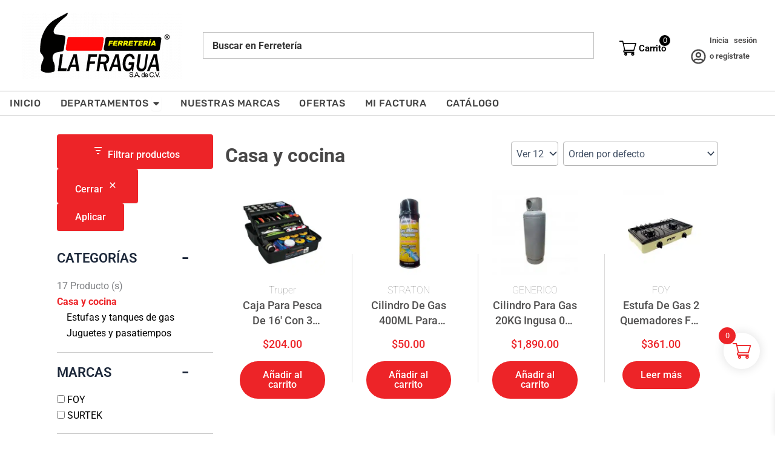

--- FILE ---
content_type: text/css; charset=utf-8
request_url: https://ferreterialafragua.com/wp-content/plugins/axtech-custom/assets/css/axtech-styles.css?ver=1.0.0
body_size: 2093
content:
/* =========================================================
   VARIABLES GLOBALES
========================================================= */
:root {
    --prime: #510674;
    --secondary: #ffffff;
    --accent: #693881;
    --gray-100: #f7f7f7;
    --gray-300: #dcdcdc;
    --gray-500: #8c8c8c;
    --gray-800: #1c1c1c;

    --radius-sm: 6px;
    --radius-md: 12px;
    --radius-lg: 20px;

    --shadow-sm: 0 4px 12px rgba(0,0,0,0.08);
    --shadow-md: 0 10px 30px rgba(0,0,0,0.15);

    --transition: all 0.3s ease;
    --max-width: 1280px;
}

/* =========================================================
   RESET BÁSICO
========================================================= */
*,
*::before,
*::after {
    box-sizing: border-box;
}

/* =========================================================
   HERO
========================================================= */
.axtech-hero {
    position: relative;
    min-height: 90vh;
    background: linear-gradient(120deg, #ad2f2f, #1c1c1c);
    color: #fff;
    display: flex;
    align-items: center;
    justify-content: center;
    overflow: hidden;
}

.hero-overlay {
    position: absolute;
    inset: 0;
    background: radial-gradient(circle at top, rgba(255,255,255,0.05), transparent 60%);
    z-index: 1;
}

.hero-content {
    position: relative;
    z-index: 2;
    max-width: 900px;
    text-align: center;
    padding: 0 20px;
}

.hero-title {
    display: flex;
    flex-direction: column;
    gap: 10px;
}

.hero-logo {
    font-size: clamp(3rem, 6vw, 5rem);
    font-weight: 800;
    letter-spacing: 4px;
}

.hero-tagline {
    font-size: clamp(1.2rem, 2vw, 1.5rem);
    font-weight: 400;
    color: var(--gray-300);
}

.hero-description {
    margin: 25px 0;
    font-size: 1.1rem;
    color: var(--gray-300);
}

.hero-cta {
    display: inline-block;
    padding: 14px 36px;
    background: var(--accent);
    color: #fff;
    border-radius: 40px;
    text-decoration: none;
    font-weight: 600;
    transition: var(--transition);
}

.hero-cta:hover {
    transform: translateY(-2px);
    box-shadow: var(--shadow-md);
}

/* Scroll hint */
.hero-scroll {
    position: absolute;
    bottom: 30px;
    left: 50%;
    transform: translateX(-50%);
    font-size: 12px;
    letter-spacing: 2px;
    color: var(--gray-300);
}

.scroll-line {
    width: 1px;
    height: 30px;
    background: var(--gray-300);
    margin: 8px auto 0;
    animation: scrollPulse 1.8s infinite;
}

@keyframes scrollPulse {
    0% { opacity: 0; }
    50% { opacity: 1; }
    100% { opacity: 0; }
}

/* =========================================================
   FEATURES
========================================================= */
.axtech-features {
    max-width: var(--max-width);
    margin: -60px auto 80px;
    padding: 0 20px;
    display: grid;
    grid-template-columns: repeat(auto-fit, minmax(220px, 1fr));
    gap: 30px;
    position: relative;
    z-index: 3;
}

.feature-card {
    background: #fff;
    padding: 35px 25px;
    border-radius: var(--radius-lg);
    box-shadow: var(--shadow-sm);
    text-align: center;
    transition: var(--transition);
}

.feature-card:hover {
    transform: translateY(-6px);
    box-shadow: var(--shadow-md);
}

.feature-icon {
    font-size: 2.5rem;
    margin-bottom: 15px;
}

.feature-card h3 {
    margin: 0 0 10px;
    font-size: 1.1rem;
}

.feature-card p {
    margin: 0;
    color: var(--gray-500);
    font-size: 0.95rem;
}

/* =========================================================
   SECCIÓN PRODUCTOS
========================================================= */
.axtech-products-section {
    padding: 100px 20px;
    background: var(--gray-100);
}

.section-header {
    max-width: 600px;
    margin: 0 auto 60px;
    text-align: center;
}

.section-title {
    font-size: 2.4rem;
    margin-bottom: 10px;
}

.section-subtitle {
    color: var(--gray-500);
}

/* =========================================================
   CARRUSEL
========================================================= */
.products-carousel-container {
    max-width: var(--max-width);
    margin: 0 auto;
    padding: 0 20px;
    position: relative;
}

.products-carousel {
    display: flex;
    flex-wrap: wrap;              /* 👈 clave */
    gap: 30px;
    justify-content: center;      /* centra si sobran espacios */
    overflow: visible;
}

.products-carousel::-webkit-scrollbar {
    display: none;
}
.prev-btn { left: -24px; }
.next-btn { right: -24px; }

.carousel-btn:hover {
    transform: translateY(-50%) scale(1.05);
}

/* =========================================================
   PRODUCT CARD
========================================================= */
.product-card {
    box-shadow: var(--shadow-sm);
    transition: var(--transition);
    display: flex;
    flex-direction: column;  

    flex: 1 1 260px;              
    max-width: 300px;
    border-radius: 20px;
    box-shadow: 0 8px 24px rgba(0,0,0,0.08);
    overflow: hidden;

}

.product-card:hover {
    transform: translateY(-6px);
    box-shadow: var(--shadow-md);
}

.product-badge {
    position: absolute;
    top: 15px;
    left: 15px;
    padding: 6px 12px;
    font-size: 12px;
    font-weight: 600;
    border-radius: 20px;
    color: #fff;
}

.product-badge.sale { background: var(--accent); }
.product-badge.out-stock { background: #777; }

.product-image {
    border-radius: var(--radius-lg);
    position: relative;
    overflow: hidden;
}

.product-image img {
    width: 100%;
    height: 100%;
    object-fit: contain;
    transition: transform 0.4s ease;
}

.product-card:hover img {
    transform: scale(1.08);
}

.product-overlay {
    position: absolute;
    inset: 0;
    background: rgba(187, 90, 252, 0.55);
    display: flex;
    align-items: center;
    justify-content: center;
    opacity: 0;
    transition: var(--transition);
}

.product-card:hover .product-overlay {
    opacity: 1;
}

.quick-view {
    color: #fff;
    border: 1px solid #fff;
    padding: 10px 18px;
    border-radius: 30px;
    text-decoration: none;
    font-size: 14px;
}

/* =========================================================
   INFO PRODUCTO
========================================================= */
.product-info {
    padding: 20px;
    display: flex;
    flex-direction: column;
    gap: 12px;
    flex-grow: 1;
}

.product-title {
    color: #fff;
    font-size: 1rem;
    font-weight: 600;
    line-height: 1.4;
    min-height: 44px;
}

.product-price {
    color: #ca79ea;
    font-size: 1.1rem;
    font-weight: 700;
}

.product-rating {
    font-size: 0.85rem;
}

/* =========================================================
   BOTÓN ADD TO CART
========================================================= */
.add-to-cart-btn {
    margin-top: auto;
    background: var(--prime);
    color: #fff;
    text-align: center;
    padding: 12px;
    border-radius: 30px;
    text-decoration: none;
    font-weight: 600;
    transition: var(--transition);
}

.add-to-cart-btn:hover {
    background: var(--accent);
}

.add-to-cart-btn.disabled {
    background: #aaa;
    cursor: not-allowed;
}

/* =========================================================
   VER TODOS
========================================================= */
.view-all-container {
    margin-top: 60px;
    text-align: center;
}

.view-all-btn {
    padding: 14px 40px;
    border: 2px solid var(--prime);
    border-radius: 40px;
    text-decoration: none;
    color: var(--prime);
    font-weight: 600;
    transition: var(--transition);
}

.view-all-btn:hover {
    background: var(--prime);
    color: #fff;
}

/* =========================================================
   CTA FINAL
========================================================= */
.axtech-cta {
    background: linear-gradient(120deg, #0a0a0a, #1f1f1f);
    color: #fff;
    text-align: center;
    padding: 100px 20px;
}

.axtech-cta h2 {
    font-size: 2.5rem;
    margin-bottom: 15px;
}

.axtech-cta p {
    color: var(--gray-300);
    margin-bottom: 30px;
}

.cta-btn {
    background: var(--accent);
    padding: 16px 42px;
    border-radius: 40px;
    color: #fff;
    text-decoration: none;
    font-weight: 700;
    transition: var(--transition);
}

.cta-btn:hover {
    transform: translateY(-3px);
    box-shadow: var(--shadow-md);
}

/* =========================================================
   RESPONSIVE
========================================================= */
@media (max-width: 768px) {
    .carousel-btn {
        display: none;
    }

    .axtech-features {
        margin-top: 40px;
    }

    .section-title {
        font-size: 2rem;
    }

    .axtech-cta h2 {
        font-size: 2rem;
    }
}


--- FILE ---
content_type: text/css; charset=utf-8
request_url: https://ferreterialafragua.com/wp-content/uploads/elementor/css/post-131651.css?ver=1769101417
body_size: 3377
content:
.elementor-131651 .elementor-element.elementor-element-ad126f0{--display:flex;--flex-direction:row;--container-widget-width:initial;--container-widget-height:100%;--container-widget-flex-grow:1;--container-widget-align-self:stretch;--flex-wrap-mobile:wrap;--gap:0px 0px;--row-gap:0px;--column-gap:0px;border-style:solid;--border-style:solid;border-color:#B4B4B4;--border-color:#B4B4B4;--z-index:999;}.elementor-131651 .elementor-element.elementor-element-e1005e2{--display:flex;--flex-direction:column;--container-widget-width:100%;--container-widget-height:initial;--container-widget-flex-grow:0;--container-widget-align-self:initial;--flex-wrap-mobile:wrap;}.elementor-131651 .elementor-element.elementor-element-e1005e2.e-con{--flex-grow:0;--flex-shrink:0;}.elementor-widget-image .widget-image-caption{color:var( --e-global-color-text );font-family:var( --e-global-typography-text-font-family ), Sans-serif;font-weight:var( --e-global-typography-text-font-weight );}.elementor-131651 .elementor-element.elementor-element-1cf270ed{width:initial;max-width:initial;text-align:center;}.elementor-131651 .elementor-element.elementor-element-1cf270ed img{width:100%;}.elementor-131651 .elementor-element.elementor-element-6a9cb39d{--display:flex;--flex-direction:row;--container-widget-width:initial;--container-widget-height:100%;--container-widget-flex-grow:1;--container-widget-align-self:stretch;--flex-wrap-mobile:wrap;--justify-content:flex-end;}.elementor-131651 .elementor-element.elementor-element-6a9cb39d.e-con{--flex-grow:0;--flex-shrink:0;}.elementor-widget-icon-box.elementor-view-stacked .elementor-icon{background-color:var( --e-global-color-primary );}.elementor-widget-icon-box.elementor-view-framed .elementor-icon, .elementor-widget-icon-box.elementor-view-default .elementor-icon{fill:var( --e-global-color-primary );color:var( --e-global-color-primary );border-color:var( --e-global-color-primary );}.elementor-widget-icon-box .elementor-icon-box-title, .elementor-widget-icon-box .elementor-icon-box-title a{font-family:var( --e-global-typography-primary-font-family ), Sans-serif;font-weight:var( --e-global-typography-primary-font-weight );}.elementor-widget-icon-box .elementor-icon-box-title{color:var( --e-global-color-primary );}.elementor-widget-icon-box:has(:hover) .elementor-icon-box-title,
					 .elementor-widget-icon-box:has(:focus) .elementor-icon-box-title{color:var( --e-global-color-primary );}.elementor-widget-icon-box .elementor-icon-box-description{font-family:var( --e-global-typography-text-font-family ), Sans-serif;font-weight:var( --e-global-typography-text-font-weight );color:var( --e-global-color-text );}.elementor-131651 .elementor-element.elementor-element-1db83d89{--icon-box-icon-margin:15px;}.elementor-131651 .elementor-element.elementor-element-1db83d89.elementor-view-stacked .elementor-icon{background-color:#484747;}.elementor-131651 .elementor-element.elementor-element-1db83d89.elementor-view-framed .elementor-icon, .elementor-131651 .elementor-element.elementor-element-1db83d89.elementor-view-default .elementor-icon{fill:#484747;color:#484747;border-color:#484747;}.elementor-131651 .elementor-element.elementor-element-1db83d89 .elementor-icon{font-size:20px;}.elementor-131651 .elementor-element.elementor-element-1db83d89 .elementor-icon-box-title, .elementor-131651 .elementor-element.elementor-element-1db83d89 .elementor-icon-box-title a{font-family:"Helvetica", Sans-serif;font-size:17px;font-weight:600;}.elementor-131651 .elementor-element.elementor-element-1db83d89 .elementor-icon-box-title{color:#484747;}.elementor-131651 .elementor-element.elementor-element-6b37a5e9.elementor-element{--align-self:flex-start;}.elementor-131651 .elementor-element.elementor-element-3ad8f267{--display:flex;--flex-direction:row;--container-widget-width:calc( ( 1 - var( --container-widget-flex-grow ) ) * 100% );--container-widget-height:100%;--container-widget-flex-grow:1;--container-widget-align-self:stretch;--flex-wrap-mobile:wrap;--justify-content:center;--align-items:center;--gap:0px 0px;--row-gap:0px;--column-gap:0px;--z-index:999;}.elementor-131651 .elementor-element.elementor-element-2ef8c30c{--display:flex;--flex-direction:column;--container-widget-width:calc( ( 1 - var( --container-widget-flex-grow ) ) * 100% );--container-widget-height:initial;--container-widget-flex-grow:0;--container-widget-align-self:initial;--flex-wrap-mobile:wrap;--justify-content:flex-end;--align-items:center;}.elementor-widget-icon.elementor-view-stacked .elementor-icon{background-color:var( --e-global-color-primary );}.elementor-widget-icon.elementor-view-framed .elementor-icon, .elementor-widget-icon.elementor-view-default .elementor-icon{color:var( --e-global-color-primary );border-color:var( --e-global-color-primary );}.elementor-widget-icon.elementor-view-framed .elementor-icon, .elementor-widget-icon.elementor-view-default .elementor-icon svg{fill:var( --e-global-color-primary );}.elementor-131651 .elementor-element.elementor-element-6cf7808a .elementor-icon-wrapper{text-align:center;}.elementor-131651 .elementor-element.elementor-element-6cf7808a.elementor-view-stacked .elementor-icon{background-color:#FF0000;}.elementor-131651 .elementor-element.elementor-element-6cf7808a.elementor-view-framed .elementor-icon, .elementor-131651 .elementor-element.elementor-element-6cf7808a.elementor-view-default .elementor-icon{color:#FF0000;border-color:#FF0000;}.elementor-131651 .elementor-element.elementor-element-6cf7808a.elementor-view-framed .elementor-icon, .elementor-131651 .elementor-element.elementor-element-6cf7808a.elementor-view-default .elementor-icon svg{fill:#FF0000;}.elementor-131651 .elementor-element.elementor-element-6cf7808a .elementor-icon{font-size:38px;}.elementor-131651 .elementor-element.elementor-element-6cf7808a .elementor-icon svg{height:38px;}.elementor-131651 .elementor-element.elementor-element-2e8565cf{--display:flex;--flex-direction:column;--container-widget-width:100%;--container-widget-height:initial;--container-widget-flex-grow:0;--container-widget-align-self:initial;--flex-wrap-mobile:wrap;}.elementor-131651 .elementor-element.elementor-element-20c5f703{--display:flex;--flex-direction:column;--container-widget-width:100%;--container-widget-height:initial;--container-widget-flex-grow:0;--container-widget-align-self:initial;--flex-wrap-mobile:wrap;--gap:0px 0px;--row-gap:0px;--column-gap:0px;--margin-top:0px;--margin-bottom:0px;--margin-left:0px;--margin-right:0px;--padding-top:0px;--padding-bottom:0px;--padding-left:0px;--padding-right:0px;--z-index:999;}.elementor-131651 .elementor-element.elementor-element-20c5f703:not(.elementor-motion-effects-element-type-background), .elementor-131651 .elementor-element.elementor-element-20c5f703 > .elementor-motion-effects-container > .elementor-motion-effects-layer{background-color:#FFFFFF;}.elementor-131651 .elementor-element.elementor-element-6e8e6761{--display:flex;--flex-direction:row;--container-widget-width:calc( ( 1 - var( --container-widget-flex-grow ) ) * 100% );--container-widget-height:100%;--container-widget-flex-grow:1;--container-widget-align-self:stretch;--flex-wrap-mobile:wrap;--align-items:center;}.elementor-131651 .elementor-element.elementor-element-37ad7876{--display:flex;}.elementor-131651 .elementor-element.elementor-element-37ad7876.e-con{--flex-grow:0;--flex-shrink:0;}.elementor-widget-theme-site-logo .widget-image-caption{color:var( --e-global-color-text );font-family:var( --e-global-typography-text-font-family ), Sans-serif;font-weight:var( --e-global-typography-text-font-weight );}.elementor-131651 .elementor-element.elementor-element-3c74dcb8.elementor-element{--flex-grow:0;--flex-shrink:0;}.elementor-131651 .elementor-element.elementor-element-2564b21{--display:flex;}.elementor-131651 .elementor-element.elementor-element-7460b6f8{--display:flex;--flex-direction:row;--container-widget-width:calc( ( 1 - var( --container-widget-flex-grow ) ) * 100% );--container-widget-height:100%;--container-widget-flex-grow:1;--container-widget-align-self:stretch;--flex-wrap-mobile:wrap;--justify-content:flex-end;--align-items:center;}.elementor-131651 .elementor-element.elementor-element-bf7103f{--display:grid;--e-con-grid-template-columns:repeat(2, 1fr);--e-con-grid-template-rows:repeat(1, 1fr);--grid-auto-flow:row;--align-items:center;}.elementor-131651 .elementor-element.elementor-element-5c87251d > .elementor-widget-container{margin:15px 5px 0px 0px;}.elementor-131651 .elementor-element.elementor-element-9d84e66 > .elementor-widget-container{margin:10px 0px 0px 0px;}.elementor-131651 .elementor-element.elementor-element-9d84e66 .elementor-icon-box-wrapper{text-align:justify;}.elementor-131651 .elementor-element.elementor-element-9d84e66{--icon-box-icon-margin:6px;}.elementor-131651 .elementor-element.elementor-element-9d84e66.elementor-view-stacked .elementor-icon{background-color:#484747;}.elementor-131651 .elementor-element.elementor-element-9d84e66.elementor-view-framed .elementor-icon, .elementor-131651 .elementor-element.elementor-element-9d84e66.elementor-view-default .elementor-icon{fill:#484747;color:#484747;border-color:#484747;}.elementor-131651 .elementor-element.elementor-element-9d84e66 .elementor-icon{font-size:25px;}.elementor-131651 .elementor-element.elementor-element-9d84e66 .elementor-icon-box-title, .elementor-131651 .elementor-element.elementor-element-9d84e66 .elementor-icon-box-title a{font-size:13px;font-weight:600;}.elementor-131651 .elementor-element.elementor-element-9d84e66 .elementor-icon-box-title{color:#484747;}.elementor-131651 .elementor-element.elementor-element-1b922ffb{--display:flex;border-style:none;--border-style:none;--padding-top:0px;--padding-bottom:0px;--padding-left:0px;--padding-right:0px;}.elementor-131651 .elementor-element.elementor-element-1b922ffb:hover{border-style:none;}.elementor-131651 .elementor-element.elementor-element-1b922ffb, .elementor-131651 .elementor-element.elementor-element-1b922ffb::before{--border-transition:0.3s;}.elementor-widget-mega-menu > .elementor-widget-container > .e-n-menu > .e-n-menu-wrapper > .e-n-menu-heading > .e-n-menu-item > .e-n-menu-title, .elementor-widget-mega-menu > .elementor-widget-container > .e-n-menu > .e-n-menu-wrapper > .e-n-menu-heading > .e-n-menu-item > .e-n-menu-title > .e-n-menu-title-container, .elementor-widget-mega-menu > .elementor-widget-container > .e-n-menu > .e-n-menu-wrapper > .e-n-menu-heading > .e-n-menu-item > .e-n-menu-title > .e-n-menu-title-container > span{font-family:var( --e-global-typography-accent-font-family ), Sans-serif;font-weight:var( --e-global-typography-accent-font-weight );}.elementor-widget-mega-menu{--n-menu-divider-color:var( --e-global-color-text );}.elementor-131651 .elementor-element.elementor-element-e230bf3{--display:flex;}.elementor-131651 .elementor-element.elementor-element-c6d67d0{--display:flex;--flex-direction:row;--container-widget-width:calc( ( 1 - var( --container-widget-flex-grow ) ) * 100% );--container-widget-height:100%;--container-widget-flex-grow:1;--container-widget-align-self:stretch;--flex-wrap-mobile:wrap;--justify-content:center;--align-items:flex-start;--gap:0px 0px;--row-gap:0px;--column-gap:0px;border-style:solid;--border-style:solid;border-width:1px 0px 0px 0px;--border-top-width:1px;--border-right-width:0px;--border-bottom-width:0px;--border-left-width:0px;border-color:#B4B4B4;--border-color:#B4B4B4;--border-radius:0px 0px 10px 10px;box-shadow:0px 16px 19px -13px rgba(0,0,0,0.5);--padding-top:20px;--padding-bottom:20px;--padding-left:0px;--padding-right:0px;--z-index:2;}.elementor-131651 .elementor-element.elementor-element-2509d24{--display:flex;--flex-direction:column;--container-widget-width:100%;--container-widget-height:initial;--container-widget-flex-grow:0;--container-widget-align-self:initial;--flex-wrap-mobile:wrap;}.elementor-131651 .elementor-element.elementor-element-f338241{--icon-box-icon-margin:15px;}.elementor-131651 .elementor-element.elementor-element-f338241.elementor-view-stacked .elementor-icon{background-color:#FF0606;}.elementor-131651 .elementor-element.elementor-element-f338241.elementor-view-framed .elementor-icon, .elementor-131651 .elementor-element.elementor-element-f338241.elementor-view-default .elementor-icon{fill:#FF0606;color:#FF0606;border-color:#FF0606;}.elementor-131651 .elementor-element.elementor-element-f338241 .elementor-icon{font-size:18px;}.elementor-131651 .elementor-element.elementor-element-f338241 .elementor-icon-box-title, .elementor-131651 .elementor-element.elementor-element-f338241 .elementor-icon-box-title a{font-family:"Rubik", Sans-serif;font-size:14px;font-weight:600;}.elementor-131651 .elementor-element.elementor-element-f338241 .elementor-icon-box-title{color:#FF0606;}.elementor-widget-icon-list .elementor-icon-list-item:not(:last-child):after{border-color:var( --e-global-color-text );}.elementor-widget-icon-list .elementor-icon-list-icon i{color:var( --e-global-color-primary );}.elementor-widget-icon-list .elementor-icon-list-icon svg{fill:var( --e-global-color-primary );}.elementor-widget-icon-list .elementor-icon-list-item > .elementor-icon-list-text, .elementor-widget-icon-list .elementor-icon-list-item > a{font-family:var( --e-global-typography-text-font-family ), Sans-serif;font-weight:var( --e-global-typography-text-font-weight );}.elementor-widget-icon-list .elementor-icon-list-text{color:var( --e-global-color-secondary );}.elementor-131651 .elementor-element.elementor-element-56ee0b0 .elementor-icon-list-items:not(.elementor-inline-items) .elementor-icon-list-item:not(:last-child){padding-bottom:calc(16px/2);}.elementor-131651 .elementor-element.elementor-element-56ee0b0 .elementor-icon-list-items:not(.elementor-inline-items) .elementor-icon-list-item:not(:first-child){margin-top:calc(16px/2);}.elementor-131651 .elementor-element.elementor-element-56ee0b0 .elementor-icon-list-items.elementor-inline-items .elementor-icon-list-item{margin-right:calc(16px/2);margin-left:calc(16px/2);}.elementor-131651 .elementor-element.elementor-element-56ee0b0 .elementor-icon-list-items.elementor-inline-items{margin-right:calc(-16px/2);margin-left:calc(-16px/2);}body.rtl .elementor-131651 .elementor-element.elementor-element-56ee0b0 .elementor-icon-list-items.elementor-inline-items .elementor-icon-list-item:after{left:calc(-16px/2);}body:not(.rtl) .elementor-131651 .elementor-element.elementor-element-56ee0b0 .elementor-icon-list-items.elementor-inline-items .elementor-icon-list-item:after{right:calc(-16px/2);}.elementor-131651 .elementor-element.elementor-element-56ee0b0 .elementor-icon-list-icon i{color:#FF0000;transition:color 0.3s;}.elementor-131651 .elementor-element.elementor-element-56ee0b0 .elementor-icon-list-icon svg{fill:#FF0000;transition:fill 0.3s;}.elementor-131651 .elementor-element.elementor-element-56ee0b0{--e-icon-list-icon-size:14px;--icon-vertical-align:center;--icon-vertical-offset:0px;}.elementor-131651 .elementor-element.elementor-element-56ee0b0 .elementor-icon-list-item > .elementor-icon-list-text, .elementor-131651 .elementor-element.elementor-element-56ee0b0 .elementor-icon-list-item > a{font-family:"Rubik", Sans-serif;font-size:13px;font-weight:400;line-height:14px;}.elementor-131651 .elementor-element.elementor-element-56ee0b0 .elementor-icon-list-item:hover .elementor-icon-list-text{color:#FF0000;}.elementor-131651 .elementor-element.elementor-element-56ee0b0 .elementor-icon-list-text{transition:color 0.3s;}.elementor-131651 .elementor-element.elementor-element-8b61a7b{--display:flex;--flex-direction:column;--container-widget-width:100%;--container-widget-height:initial;--container-widget-flex-grow:0;--container-widget-align-self:initial;--flex-wrap-mobile:wrap;}.elementor-131651 .elementor-element.elementor-element-aff0c30{--icon-box-icon-margin:15px;}.elementor-131651 .elementor-element.elementor-element-aff0c30.elementor-view-stacked .elementor-icon{background-color:#FF0606;}.elementor-131651 .elementor-element.elementor-element-aff0c30.elementor-view-framed .elementor-icon, .elementor-131651 .elementor-element.elementor-element-aff0c30.elementor-view-default .elementor-icon{fill:#FF0606;color:#FF0606;border-color:#FF0606;}.elementor-131651 .elementor-element.elementor-element-aff0c30 .elementor-icon{font-size:18px;}.elementor-131651 .elementor-element.elementor-element-aff0c30 .elementor-icon-box-title, .elementor-131651 .elementor-element.elementor-element-aff0c30 .elementor-icon-box-title a{font-family:"Rubik", Sans-serif;font-size:14px;font-weight:600;}.elementor-131651 .elementor-element.elementor-element-aff0c30 .elementor-icon-box-title{color:#FF0606;}.elementor-131651 .elementor-element.elementor-element-88f36f3 .elementor-icon-list-items:not(.elementor-inline-items) .elementor-icon-list-item:not(:last-child){padding-bottom:calc(16px/2);}.elementor-131651 .elementor-element.elementor-element-88f36f3 .elementor-icon-list-items:not(.elementor-inline-items) .elementor-icon-list-item:not(:first-child){margin-top:calc(16px/2);}.elementor-131651 .elementor-element.elementor-element-88f36f3 .elementor-icon-list-items.elementor-inline-items .elementor-icon-list-item{margin-right:calc(16px/2);margin-left:calc(16px/2);}.elementor-131651 .elementor-element.elementor-element-88f36f3 .elementor-icon-list-items.elementor-inline-items{margin-right:calc(-16px/2);margin-left:calc(-16px/2);}body.rtl .elementor-131651 .elementor-element.elementor-element-88f36f3 .elementor-icon-list-items.elementor-inline-items .elementor-icon-list-item:after{left:calc(-16px/2);}body:not(.rtl) .elementor-131651 .elementor-element.elementor-element-88f36f3 .elementor-icon-list-items.elementor-inline-items .elementor-icon-list-item:after{right:calc(-16px/2);}.elementor-131651 .elementor-element.elementor-element-88f36f3 .elementor-icon-list-icon i{color:#FF0000;transition:color 0.3s;}.elementor-131651 .elementor-element.elementor-element-88f36f3 .elementor-icon-list-icon svg{fill:#FF0000;transition:fill 0.3s;}.elementor-131651 .elementor-element.elementor-element-88f36f3{--e-icon-list-icon-size:14px;--icon-vertical-align:center;--icon-vertical-offset:0px;}.elementor-131651 .elementor-element.elementor-element-88f36f3 .elementor-icon-list-item > .elementor-icon-list-text, .elementor-131651 .elementor-element.elementor-element-88f36f3 .elementor-icon-list-item > a{font-family:"Rubik", Sans-serif;font-size:13px;font-weight:400;line-height:14px;}.elementor-131651 .elementor-element.elementor-element-88f36f3 .elementor-icon-list-item:hover .elementor-icon-list-text{color:#FF0000;}.elementor-131651 .elementor-element.elementor-element-88f36f3 .elementor-icon-list-text{transition:color 0.3s;}.elementor-131651 .elementor-element.elementor-element-11a2bc4{--display:flex;--flex-direction:column;--container-widget-width:100%;--container-widget-height:initial;--container-widget-flex-grow:0;--container-widget-align-self:initial;--flex-wrap-mobile:wrap;}.elementor-131651 .elementor-element.elementor-element-7fed270{--icon-box-icon-margin:15px;}.elementor-131651 .elementor-element.elementor-element-7fed270.elementor-view-stacked .elementor-icon{background-color:#FF0606;}.elementor-131651 .elementor-element.elementor-element-7fed270.elementor-view-framed .elementor-icon, .elementor-131651 .elementor-element.elementor-element-7fed270.elementor-view-default .elementor-icon{fill:#FF0606;color:#FF0606;border-color:#FF0606;}.elementor-131651 .elementor-element.elementor-element-7fed270 .elementor-icon{font-size:18px;}.elementor-131651 .elementor-element.elementor-element-7fed270 .elementor-icon-box-title, .elementor-131651 .elementor-element.elementor-element-7fed270 .elementor-icon-box-title a{font-family:"Rubik", Sans-serif;font-size:14px;font-weight:600;}.elementor-131651 .elementor-element.elementor-element-7fed270 .elementor-icon-box-title{color:#FF0606;}.elementor-131651 .elementor-element.elementor-element-d3a61a7 .elementor-icon-list-items:not(.elementor-inline-items) .elementor-icon-list-item:not(:last-child){padding-bottom:calc(16px/2);}.elementor-131651 .elementor-element.elementor-element-d3a61a7 .elementor-icon-list-items:not(.elementor-inline-items) .elementor-icon-list-item:not(:first-child){margin-top:calc(16px/2);}.elementor-131651 .elementor-element.elementor-element-d3a61a7 .elementor-icon-list-items.elementor-inline-items .elementor-icon-list-item{margin-right:calc(16px/2);margin-left:calc(16px/2);}.elementor-131651 .elementor-element.elementor-element-d3a61a7 .elementor-icon-list-items.elementor-inline-items{margin-right:calc(-16px/2);margin-left:calc(-16px/2);}body.rtl .elementor-131651 .elementor-element.elementor-element-d3a61a7 .elementor-icon-list-items.elementor-inline-items .elementor-icon-list-item:after{left:calc(-16px/2);}body:not(.rtl) .elementor-131651 .elementor-element.elementor-element-d3a61a7 .elementor-icon-list-items.elementor-inline-items .elementor-icon-list-item:after{right:calc(-16px/2);}.elementor-131651 .elementor-element.elementor-element-d3a61a7 .elementor-icon-list-icon i{color:#FF0000;transition:color 0.3s;}.elementor-131651 .elementor-element.elementor-element-d3a61a7 .elementor-icon-list-icon svg{fill:#FF0000;transition:fill 0.3s;}.elementor-131651 .elementor-element.elementor-element-d3a61a7{--e-icon-list-icon-size:14px;--icon-vertical-align:center;--icon-vertical-offset:0px;}.elementor-131651 .elementor-element.elementor-element-d3a61a7 .elementor-icon-list-item > .elementor-icon-list-text, .elementor-131651 .elementor-element.elementor-element-d3a61a7 .elementor-icon-list-item > a{font-family:"Rubik", Sans-serif;font-size:13px;font-weight:400;line-height:14px;}.elementor-131651 .elementor-element.elementor-element-d3a61a7 .elementor-icon-list-item:hover .elementor-icon-list-text{color:#FF0000;}.elementor-131651 .elementor-element.elementor-element-d3a61a7 .elementor-icon-list-text{transition:color 0.3s;}.elementor-131651 .elementor-element.elementor-element-ee1391c{--display:flex;--flex-direction:column;--container-widget-width:100%;--container-widget-height:initial;--container-widget-flex-grow:0;--container-widget-align-self:initial;--flex-wrap-mobile:wrap;}.elementor-131651 .elementor-element.elementor-element-edbbdfd{--icon-box-icon-margin:15px;}.elementor-131651 .elementor-element.elementor-element-edbbdfd.elementor-view-stacked .elementor-icon{background-color:#FF0606;}.elementor-131651 .elementor-element.elementor-element-edbbdfd.elementor-view-framed .elementor-icon, .elementor-131651 .elementor-element.elementor-element-edbbdfd.elementor-view-default .elementor-icon{fill:#FF0606;color:#FF0606;border-color:#FF0606;}.elementor-131651 .elementor-element.elementor-element-edbbdfd .elementor-icon{font-size:18px;}.elementor-131651 .elementor-element.elementor-element-edbbdfd .elementor-icon-box-title, .elementor-131651 .elementor-element.elementor-element-edbbdfd .elementor-icon-box-title a{font-family:"Rubik", Sans-serif;font-size:14px;font-weight:600;}.elementor-131651 .elementor-element.elementor-element-edbbdfd .elementor-icon-box-title{color:#FF0606;}.elementor-131651 .elementor-element.elementor-element-9fb5a4e .elementor-icon-list-items:not(.elementor-inline-items) .elementor-icon-list-item:not(:last-child){padding-bottom:calc(16px/2);}.elementor-131651 .elementor-element.elementor-element-9fb5a4e .elementor-icon-list-items:not(.elementor-inline-items) .elementor-icon-list-item:not(:first-child){margin-top:calc(16px/2);}.elementor-131651 .elementor-element.elementor-element-9fb5a4e .elementor-icon-list-items.elementor-inline-items .elementor-icon-list-item{margin-right:calc(16px/2);margin-left:calc(16px/2);}.elementor-131651 .elementor-element.elementor-element-9fb5a4e .elementor-icon-list-items.elementor-inline-items{margin-right:calc(-16px/2);margin-left:calc(-16px/2);}body.rtl .elementor-131651 .elementor-element.elementor-element-9fb5a4e .elementor-icon-list-items.elementor-inline-items .elementor-icon-list-item:after{left:calc(-16px/2);}body:not(.rtl) .elementor-131651 .elementor-element.elementor-element-9fb5a4e .elementor-icon-list-items.elementor-inline-items .elementor-icon-list-item:after{right:calc(-16px/2);}.elementor-131651 .elementor-element.elementor-element-9fb5a4e .elementor-icon-list-icon i{color:#FF0000;transition:color 0.3s;}.elementor-131651 .elementor-element.elementor-element-9fb5a4e .elementor-icon-list-icon svg{fill:#FF0000;transition:fill 0.3s;}.elementor-131651 .elementor-element.elementor-element-9fb5a4e{--e-icon-list-icon-size:14px;--icon-vertical-align:center;--icon-vertical-offset:0px;}.elementor-131651 .elementor-element.elementor-element-9fb5a4e .elementor-icon-list-item > .elementor-icon-list-text, .elementor-131651 .elementor-element.elementor-element-9fb5a4e .elementor-icon-list-item > a{font-family:"Rubik", Sans-serif;font-size:13px;font-weight:400;line-height:14px;}.elementor-131651 .elementor-element.elementor-element-9fb5a4e .elementor-icon-list-item:hover .elementor-icon-list-text{color:#FF0000;}.elementor-131651 .elementor-element.elementor-element-9fb5a4e .elementor-icon-list-text{transition:color 0.3s;}.elementor-131651 .elementor-element.elementor-element-97aae4a{--display:flex;--flex-direction:column;--container-widget-width:100%;--container-widget-height:initial;--container-widget-flex-grow:0;--container-widget-align-self:initial;--flex-wrap-mobile:wrap;}.elementor-131651 .elementor-element.elementor-element-09f205f{--icon-box-icon-margin:15px;}.elementor-131651 .elementor-element.elementor-element-09f205f.elementor-view-stacked .elementor-icon{background-color:#FF0606;}.elementor-131651 .elementor-element.elementor-element-09f205f.elementor-view-framed .elementor-icon, .elementor-131651 .elementor-element.elementor-element-09f205f.elementor-view-default .elementor-icon{fill:#FF0606;color:#FF0606;border-color:#FF0606;}.elementor-131651 .elementor-element.elementor-element-09f205f .elementor-icon{font-size:18px;}.elementor-131651 .elementor-element.elementor-element-09f205f .elementor-icon-box-title, .elementor-131651 .elementor-element.elementor-element-09f205f .elementor-icon-box-title a{font-family:"Rubik", Sans-serif;font-size:14px;font-weight:600;}.elementor-131651 .elementor-element.elementor-element-09f205f .elementor-icon-box-title{color:#FF0606;}.elementor-131651 .elementor-element.elementor-element-7407c17 .elementor-icon-list-items:not(.elementor-inline-items) .elementor-icon-list-item:not(:last-child){padding-bottom:calc(16px/2);}.elementor-131651 .elementor-element.elementor-element-7407c17 .elementor-icon-list-items:not(.elementor-inline-items) .elementor-icon-list-item:not(:first-child){margin-top:calc(16px/2);}.elementor-131651 .elementor-element.elementor-element-7407c17 .elementor-icon-list-items.elementor-inline-items .elementor-icon-list-item{margin-right:calc(16px/2);margin-left:calc(16px/2);}.elementor-131651 .elementor-element.elementor-element-7407c17 .elementor-icon-list-items.elementor-inline-items{margin-right:calc(-16px/2);margin-left:calc(-16px/2);}body.rtl .elementor-131651 .elementor-element.elementor-element-7407c17 .elementor-icon-list-items.elementor-inline-items .elementor-icon-list-item:after{left:calc(-16px/2);}body:not(.rtl) .elementor-131651 .elementor-element.elementor-element-7407c17 .elementor-icon-list-items.elementor-inline-items .elementor-icon-list-item:after{right:calc(-16px/2);}.elementor-131651 .elementor-element.elementor-element-7407c17 .elementor-icon-list-icon i{color:#FF0000;transition:color 0.3s;}.elementor-131651 .elementor-element.elementor-element-7407c17 .elementor-icon-list-icon svg{fill:#FF0000;transition:fill 0.3s;}.elementor-131651 .elementor-element.elementor-element-7407c17{--e-icon-list-icon-size:14px;--icon-vertical-align:center;--icon-vertical-offset:0px;}.elementor-131651 .elementor-element.elementor-element-7407c17 .elementor-icon-list-item > .elementor-icon-list-text, .elementor-131651 .elementor-element.elementor-element-7407c17 .elementor-icon-list-item > a{font-family:"Rubik", Sans-serif;font-size:13px;font-weight:400;line-height:14px;}.elementor-131651 .elementor-element.elementor-element-7407c17 .elementor-icon-list-item:hover .elementor-icon-list-text{color:#FF0000;}.elementor-131651 .elementor-element.elementor-element-7407c17 .elementor-icon-list-text{transition:color 0.3s;}.elementor-131651 .elementor-element.elementor-element-6c6cf6a{--display:flex;--flex-direction:column;--container-widget-width:100%;--container-widget-height:initial;--container-widget-flex-grow:0;--container-widget-align-self:initial;--flex-wrap-mobile:wrap;}.elementor-131651 .elementor-element.elementor-element-21cc07b{--icon-box-icon-margin:15px;}.elementor-131651 .elementor-element.elementor-element-21cc07b.elementor-view-stacked .elementor-icon{background-color:#FF0606;}.elementor-131651 .elementor-element.elementor-element-21cc07b.elementor-view-framed .elementor-icon, .elementor-131651 .elementor-element.elementor-element-21cc07b.elementor-view-default .elementor-icon{fill:#FF0606;color:#FF0606;border-color:#FF0606;}.elementor-131651 .elementor-element.elementor-element-21cc07b .elementor-icon{font-size:18px;}.elementor-131651 .elementor-element.elementor-element-21cc07b .elementor-icon-box-title, .elementor-131651 .elementor-element.elementor-element-21cc07b .elementor-icon-box-title a{font-family:"Rubik", Sans-serif;font-size:14px;font-weight:600;}.elementor-131651 .elementor-element.elementor-element-21cc07b .elementor-icon-box-title{color:#FF0606;}.elementor-131651 .elementor-element.elementor-element-d09030b .elementor-icon-list-items:not(.elementor-inline-items) .elementor-icon-list-item:not(:last-child){padding-bottom:calc(16px/2);}.elementor-131651 .elementor-element.elementor-element-d09030b .elementor-icon-list-items:not(.elementor-inline-items) .elementor-icon-list-item:not(:first-child){margin-top:calc(16px/2);}.elementor-131651 .elementor-element.elementor-element-d09030b .elementor-icon-list-items.elementor-inline-items .elementor-icon-list-item{margin-right:calc(16px/2);margin-left:calc(16px/2);}.elementor-131651 .elementor-element.elementor-element-d09030b .elementor-icon-list-items.elementor-inline-items{margin-right:calc(-16px/2);margin-left:calc(-16px/2);}body.rtl .elementor-131651 .elementor-element.elementor-element-d09030b .elementor-icon-list-items.elementor-inline-items .elementor-icon-list-item:after{left:calc(-16px/2);}body:not(.rtl) .elementor-131651 .elementor-element.elementor-element-d09030b .elementor-icon-list-items.elementor-inline-items .elementor-icon-list-item:after{right:calc(-16px/2);}.elementor-131651 .elementor-element.elementor-element-d09030b .elementor-icon-list-icon i{color:#FF0000;transition:color 0.3s;}.elementor-131651 .elementor-element.elementor-element-d09030b .elementor-icon-list-icon svg{fill:#FF0000;transition:fill 0.3s;}.elementor-131651 .elementor-element.elementor-element-d09030b{--e-icon-list-icon-size:14px;--icon-vertical-align:center;--icon-vertical-offset:0px;}.elementor-131651 .elementor-element.elementor-element-d09030b .elementor-icon-list-item > .elementor-icon-list-text, .elementor-131651 .elementor-element.elementor-element-d09030b .elementor-icon-list-item > a{font-family:"Rubik", Sans-serif;font-size:13px;font-weight:400;line-height:14px;}.elementor-131651 .elementor-element.elementor-element-d09030b .elementor-icon-list-item:hover .elementor-icon-list-text{color:#FF0000;}.elementor-131651 .elementor-element.elementor-element-d09030b .elementor-icon-list-text{transition:color 0.3s;}.elementor-131651 .elementor-element.elementor-element-a8948bd{--display:flex;}.elementor-131651 .elementor-element.elementor-element-dfd0fdf{--display:flex;}.elementor-131651 .elementor-element.elementor-element-4a2eba7{--display:flex;}.elementor-131651 .elementor-element.elementor-element-c12afca{--display:flex;}.elementor-131651 .elementor-element.elementor-element-a2b4aa1{--n-menu-dropdown-content-max-width:initial;--n-menu-heading-justify-content:initial;--n-menu-title-flex-grow:initial;--n-menu-title-justify-content:initial;--n-menu-title-justify-content-mobile:initial;--n-menu-heading-wrap:wrap;--n-menu-heading-overflow-x:initial;--n-menu-title-distance-from-content:0px;--n-menu-toggle-icon-wrapper-animation-duration:500ms;--n-menu-title-space-between:0px;--n-menu-title-color-normal:#444444;--n-menu-title-transition:300ms;--n-menu-icon-size:16px;--n-menu-toggle-icon-size:20px;--n-menu-toggle-icon-hover-duration:500ms;--n-menu-toggle-icon-distance-from-dropdown:0px;}.elementor-131651 .elementor-element.elementor-element-a2b4aa1 > .elementor-widget-container > .e-n-menu > .e-n-menu-wrapper > .e-n-menu-heading > .e-n-menu-item > .e-n-menu-title:hover:not( .e-current ){background-color:#FF0808;}.elementor-131651 .elementor-element.elementor-element-a2b4aa1 > .elementor-widget-container > .e-n-menu > .e-n-menu-wrapper > .e-n-menu-heading > .e-n-menu-item > .e-n-menu-title, .elementor-131651 .elementor-element.elementor-element-a2b4aa1 > .elementor-widget-container > .e-n-menu > .e-n-menu-wrapper > .e-n-menu-heading > .e-n-menu-item > .e-n-menu-title > .e-n-menu-title-container, .elementor-131651 .elementor-element.elementor-element-a2b4aa1 > .elementor-widget-container > .e-n-menu > .e-n-menu-wrapper > .e-n-menu-heading > .e-n-menu-item > .e-n-menu-title > .e-n-menu-title-container > span{font-family:"Rubik", Sans-serif;font-weight:500;letter-spacing:0.6px;}.elementor-131651 .elementor-element.elementor-element-a2b4aa1 {--n-menu-title-color-hover:#FFFFFF;--n-menu-title-color-active:#ED2428;}.elementor-131651{margin:0px 0px 0px 0px;padding:0px 0px 0px 0px;}.elementor-theme-builder-content-area{height:400px;}.elementor-location-header:before, .elementor-location-footer:before{content:"";display:table;clear:both;}@media(min-width:768px){.elementor-131651 .elementor-element.elementor-element-e1005e2{--width:50%;}.elementor-131651 .elementor-element.elementor-element-6a9cb39d{--width:50%;}.elementor-131651 .elementor-element.elementor-element-2ef8c30c{--width:50%;}.elementor-131651 .elementor-element.elementor-element-2e8565cf{--width:50%;}.elementor-131651 .elementor-element.elementor-element-37ad7876{--width:25%;}.elementor-131651 .elementor-element.elementor-element-2564b21{--width:60%;}.elementor-131651 .elementor-element.elementor-element-7460b6f8{--width:25%;}.elementor-131651 .elementor-element.elementor-element-2509d24{--width:25%;}.elementor-131651 .elementor-element.elementor-element-8b61a7b{--width:25%;}.elementor-131651 .elementor-element.elementor-element-11a2bc4{--width:25%;}.elementor-131651 .elementor-element.elementor-element-ee1391c{--width:25%;}.elementor-131651 .elementor-element.elementor-element-97aae4a{--width:25%;}.elementor-131651 .elementor-element.elementor-element-6c6cf6a{--width:25%;}}@media(max-width:1024px) and (min-width:768px){.elementor-131651 .elementor-element.elementor-element-2ef8c30c{--width:15%;}.elementor-131651 .elementor-element.elementor-element-2e8565cf{--width:85%;}.elementor-131651 .elementor-element.elementor-element-37ad7876{--width:206.641px;}.elementor-131651 .elementor-element.elementor-element-7460b6f8{--width:619px;}}@media(max-width:1024px){.elementor-131651 .elementor-element.elementor-element-1cf270ed img{width:198px;}.elementor-131651 .elementor-element.elementor-element-6a9cb39d{--justify-content:center;--padding-top:50px;--padding-bottom:0px;--padding-left:0px;--padding-right:0px;}.elementor-131651 .elementor-element.elementor-element-1db83d89 .elementor-icon{font-size:25px;}.elementor-131651 .elementor-element.elementor-element-2ef8c30c{--justify-content:flex-start;}.elementor-131651 .elementor-element.elementor-element-6cf7808a .elementor-icon{font-size:30px;}.elementor-131651 .elementor-element.elementor-element-6cf7808a .elementor-icon svg{height:30px;}.elementor-131651 .elementor-element.elementor-element-2e8565cf{--flex-direction:column;--container-widget-width:100%;--container-widget-height:initial;--container-widget-flex-grow:0;--container-widget-align-self:initial;--flex-wrap-mobile:wrap;--justify-content:center;--padding-top:0px;--padding-bottom:0px;--padding-left:0px;--padding-right:0px;}.elementor-131651 .elementor-element.elementor-element-6e8e6761{--flex-direction:column;--container-widget-width:100%;--container-widget-height:initial;--container-widget-flex-grow:0;--container-widget-align-self:initial;--flex-wrap-mobile:wrap;}.elementor-131651 .elementor-element.elementor-element-3c74dcb8{width:var( --container-widget-width, 100% );max-width:100%;--container-widget-width:100%;--container-widget-flex-grow:0;}.elementor-131651 .elementor-element.elementor-element-7460b6f8{--justify-content:center;--align-items:center;--container-widget-width:calc( ( 1 - var( --container-widget-flex-grow ) ) * 100% );}.elementor-131651 .elementor-element.elementor-element-bf7103f{--grid-auto-flow:row;}}@media(max-width:767px){.elementor-131651 .elementor-element.elementor-element-ad126f0{--align-items:center;--container-widget-width:calc( ( 1 - var( --container-widget-flex-grow ) ) * 100% );border-width:1px 0px 1px 0px;--border-top-width:1px;--border-right-width:0px;--border-bottom-width:1px;--border-left-width:0px;--border-radius:0px 0px 0px 0px;--margin-top:0px;--margin-bottom:0px;--margin-left:0px;--margin-right:0px;--padding-top:0px;--padding-bottom:0px;--padding-left:0px;--padding-right:0px;}.elementor-131651 .elementor-element.elementor-element-e1005e2{--width:45%;--align-items:flex-start;--container-widget-width:calc( ( 1 - var( --container-widget-flex-grow ) ) * 100% );--margin-top:0px;--margin-bottom:0px;--margin-left:0px;--margin-right:0px;--padding-top:0px;--padding-bottom:0px;--padding-left:0px;--padding-right:0px;}.elementor-131651 .elementor-element.elementor-element-1cf270ed{text-align:left;}.elementor-131651 .elementor-element.elementor-element-1cf270ed img{width:146px;}.elementor-131651 .elementor-element.elementor-element-6a9cb39d{--width:50%;--flex-direction:row;--container-widget-width:calc( ( 1 - var( --container-widget-flex-grow ) ) * 100% );--container-widget-height:100%;--container-widget-flex-grow:1;--container-widget-align-self:stretch;--flex-wrap-mobile:wrap;--justify-content:flex-end;--align-items:flex-start;--margin-top:0px;--margin-bottom:0px;--margin-left:0px;--margin-right:0px;--padding-top:15px;--padding-bottom:0px;--padding-left:0px;--padding-right:0px;}.elementor-131651 .elementor-element.elementor-element-1db83d89 .elementor-icon{font-size:25px;}.elementor-131651 .elementor-element.elementor-element-3ad8f267{--flex-direction:row;--container-widget-width:initial;--container-widget-height:100%;--container-widget-flex-grow:1;--container-widget-align-self:stretch;--flex-wrap-mobile:wrap;--justify-content:flex-start;--gap:0px 0px;--row-gap:0px;--column-gap:0px;--margin-top:0px;--margin-bottom:0px;--margin-left:0px;--margin-right:0px;--padding-top:0px;--padding-bottom:0px;--padding-left:0px;--padding-right:0px;}.elementor-131651 .elementor-element.elementor-element-2ef8c30c{--width:15%;--padding-top:0px;--padding-bottom:0px;--padding-left:0px;--padding-right:0px;}.elementor-131651 .elementor-element.elementor-element-2ef8c30c.e-con{--align-self:flex-end;}.elementor-131651 .elementor-element.elementor-element-6cf7808a .elementor-icon{font-size:32px;}.elementor-131651 .elementor-element.elementor-element-6cf7808a .elementor-icon svg{height:32px;}.elementor-131651 .elementor-element.elementor-element-2e8565cf{--width:85%;--gap:0px 0px;--row-gap:0px;--column-gap:0px;--margin-top:10px;--margin-bottom:0px;--margin-left:0px;--margin-right:0px;--padding-top:0px;--padding-bottom:0px;--padding-left:0px;--padding-right:0px;}.elementor-131651 .elementor-element.elementor-element-37ad7876{--width:125px;}.elementor-131651 .elementor-element.elementor-element-bf7103f{--e-con-grid-template-columns:repeat(1, 1fr);--grid-auto-flow:row;}}/* Start custom CSS for shortcode, class: .elementor-element-6b37a5e9 */span.xoo-wsc-sc-subt {
    display: none;
}/* End custom CSS */
/* Start custom CSS for shortcode, class: .elementor-element-5c87251d */span.xoo-wsc-sc-subt {
    display: none;
}/* End custom CSS */

--- FILE ---
content_type: text/css; charset=utf-8
request_url: https://ferreterialafragua.com/wp-content/uploads/elementor/css/post-131764.css?ver=1769032132
body_size: 1135
content:
.elementor-131764 .elementor-element.elementor-element-59cd7cc7{--display:flex;}.elementor-131764 .elementor-element.elementor-element-758fea69 > .elementor-widget-container{margin:0px 0px 0px 0px;}.elementor-131764 .elementor-element.elementor-element-758fea69 .woocommerce-breadcrumb{color:#444444;font-size:18px;line-height:21px;text-align:left;}.elementor-131764 .elementor-element.elementor-element-6171421c{--display:flex;--flex-direction:row;--container-widget-width:initial;--container-widget-height:100%;--container-widget-flex-grow:1;--container-widget-align-self:stretch;--flex-wrap-mobile:wrap;--gap:0px 0px;--row-gap:0px;--column-gap:0px;--padding-top:0rem;--padding-bottom:4rem;--padding-left:0rem;--padding-right:0rem;}.elementor-131764 .elementor-element.elementor-element-4133ec71{--display:flex;--flex-direction:column;--container-widget-width:100%;--container-widget-height:initial;--container-widget-flex-grow:0;--container-widget-align-self:initial;--flex-wrap-mobile:wrap;}.elementor-131764 .elementor-element.elementor-element-18a91eb{--display:flex;--flex-direction:column;--container-widget-width:100%;--container-widget-height:initial;--container-widget-flex-grow:0;--container-widget-align-self:initial;--flex-wrap-mobile:wrap;}.elementor-widget-wc-archive-products.elementor-wc-products ul.products li.product .woocommerce-loop-product__title{color:var( --e-global-color-primary );}.elementor-widget-wc-archive-products.elementor-wc-products ul.products li.product .woocommerce-loop-category__title{color:var( --e-global-color-primary );}.elementor-widget-wc-archive-products.elementor-wc-products ul.products li.product .woocommerce-loop-product__title, .elementor-widget-wc-archive-products.elementor-wc-products ul.products li.product .woocommerce-loop-category__title{font-family:var( --e-global-typography-primary-font-family ), Sans-serif;font-weight:var( --e-global-typography-primary-font-weight );}.elementor-widget-wc-archive-products.elementor-wc-products ul.products li.product .price{color:var( --e-global-color-primary );font-family:var( --e-global-typography-primary-font-family ), Sans-serif;font-weight:var( --e-global-typography-primary-font-weight );}.elementor-widget-wc-archive-products.elementor-wc-products ul.products li.product .price ins{color:var( --e-global-color-primary );}.elementor-widget-wc-archive-products.elementor-wc-products ul.products li.product .price ins .amount{color:var( --e-global-color-primary );}.elementor-widget-wc-archive-products{--products-title-color:var( --e-global-color-primary );}.elementor-widget-wc-archive-products.products-heading-show .related-products > h2, .elementor-widget-wc-archive-products.products-heading-show .upsells > h2, .elementor-widget-wc-archive-products.products-heading-show .cross-sells > h2{font-family:var( --e-global-typography-primary-font-family ), Sans-serif;font-weight:var( --e-global-typography-primary-font-weight );}.elementor-widget-wc-archive-products.elementor-wc-products ul.products li.product .price del{color:var( --e-global-color-primary );}.elementor-widget-wc-archive-products.elementor-wc-products ul.products li.product .price del .amount{color:var( --e-global-color-primary );}.elementor-widget-wc-archive-products.elementor-wc-products ul.products li.product .price del {font-family:var( --e-global-typography-primary-font-family ), Sans-serif;font-weight:var( --e-global-typography-primary-font-weight );}.elementor-widget-wc-archive-products.elementor-wc-products ul.products li.product .button{font-family:var( --e-global-typography-accent-font-family ), Sans-serif;font-weight:var( --e-global-typography-accent-font-weight );}.elementor-widget-wc-archive-products.elementor-wc-products .added_to_cart{font-family:var( --e-global-typography-accent-font-family ), Sans-serif;font-weight:var( --e-global-typography-accent-font-weight );}.elementor-widget-wc-archive-products .elementor-products-nothing-found{color:var( --e-global-color-text );font-family:var( --e-global-typography-text-font-family ), Sans-serif;font-weight:var( --e-global-typography-text-font-weight );}.elementor-131764 .elementor-element.elementor-element-78c9ff89.elementor-wc-products ul.products li.product{text-align:center;}.elementor-131764 .elementor-element.elementor-element-78c9ff89.elementor-wc-products .attachment-woocommerce_thumbnail{border-style:none;}.elementor-131764 .elementor-element.elementor-element-78c9ff89.elementor-wc-products ul.products li.product .woocommerce-loop-product__title{color:#525151;}.elementor-131764 .elementor-element.elementor-element-78c9ff89.elementor-wc-products ul.products li.product .woocommerce-loop-category__title{color:#525151;}.elementor-131764 .elementor-element.elementor-element-78c9ff89.elementor-wc-products ul.products li.product .woocommerce-loop-product__title, .elementor-131764 .elementor-element.elementor-element-78c9ff89.elementor-wc-products ul.products li.product .woocommerce-loop-category__title{font-family:"Roboto", Sans-serif;font-size:1.1em;font-weight:500;line-height:25px;}.elementor-131764 .elementor-element.elementor-element-78c9ff89.elementor-wc-products ul.products li.product .price{color:#ED2428;font-size:1.1em;font-weight:500;}.elementor-131764 .elementor-element.elementor-element-78c9ff89.elementor-wc-products ul.products li.product .price ins{color:#ED2428;}.elementor-131764 .elementor-element.elementor-element-78c9ff89.elementor-wc-products ul.products li.product .price ins .amount{color:#ED2428;}.elementor-131764 .elementor-element.elementor-element-78c9ff89.elementor-wc-products ul.products li.product .price del{color:#ED2428;}.elementor-131764 .elementor-element.elementor-element-78c9ff89.elementor-wc-products ul.products li.product .price del .amount{color:#ED2428;}.elementor-131764 .elementor-element.elementor-element-78c9ff89.elementor-wc-products ul.products li.product .button{color:#FFFFFF;background-color:#ED2428;border-color:#FFFFFF00;font-family:"Roboto", Sans-serif;font-weight:500;border-style:none;}.elementor-131764 .elementor-element.elementor-element-78c9ff89.elementor-wc-products ul.products li.product .button:hover{color:#FFFFFF;background-color:#FF6E71;}.elementor-131764 .elementor-element.elementor-element-78c9ff89.elementor-wc-products .added_to_cart{color:#ED2428;}.elementor-131764 .elementor-element.elementor-element-78c9ff89 nav.woocommerce-pagination{margin-top:90px;}.elementor-131764 .elementor-element.elementor-element-78c9ff89 nav.woocommerce-pagination ul{border-color:#ED2428;}.elementor-131764 .elementor-element.elementor-element-78c9ff89 nav.woocommerce-pagination ul li{border-right-color:#ED2428;border-left-color:#ED2428;}.elementor-131764 .elementor-element.elementor-element-78c9ff89 nav.woocommerce-pagination ul li a{color:#ED2428;background-color:#FFFFFF;}.elementor-131764 .elementor-element.elementor-element-78c9ff89 nav.woocommerce-pagination ul li a:hover{color:#FFFFFF;background-color:#ED2428;}.elementor-131764 .elementor-element.elementor-element-78c9ff89 nav.woocommerce-pagination ul li span.current{color:#FFFFFF;background-color:#ED2428;}.elementor-131764 .elementor-element.elementor-element-78c9ff89.elementor-wc-products ul.products li.product span.onsale{display:block;color:#FFFFFF;background-color:#ED2428;}@media(max-width:1024px){.elementor-131764 .elementor-element.elementor-element-78c9ff89.elementor-wc-products  ul.products{grid-column-gap:20px;grid-row-gap:40px;}}@media(max-width:767px){.elementor-131764 .elementor-element.elementor-element-6171421c{--flex-direction:column-reverse;--container-widget-width:100%;--container-widget-height:initial;--container-widget-flex-grow:0;--container-widget-align-self:initial;--flex-wrap-mobile:wrap;--padding-top:0px;--padding-bottom:0px;--padding-left:0px;--padding-right:0px;}.elementor-131764 .elementor-element.elementor-element-78c9ff89.elementor-wc-products  ul.products{grid-column-gap:20px;grid-row-gap:40px;}}@media(min-width:768px){.elementor-131764 .elementor-element.elementor-element-4133ec71{--width:25%;}.elementor-131764 .elementor-element.elementor-element-18a91eb{--width:75%;}}/* Start custom CSS for wc-archive-products, class: .elementor-element-78c9ff89 */nav.techmarket-advanced-pagination {
    display: none !important;
}/* End custom CSS */

--- FILE ---
content_type: text/css; charset=utf-8
request_url: https://ferreterialafragua.com/wp-content/uploads/elementor/css/post-131674.css?ver=1769032124
body_size: 1001
content:
.elementor-131674 .elementor-element.elementor-element-54ffa848{--display:flex;--min-height:100vh;--border-radius:0px 0px 0px 0px;--padding-top:75px;--padding-bottom:0px;--padding-left:0px;--padding-right:0px;}.elementor-widget-image .widget-image-caption{color:var( --e-global-color-text );font-family:var( --e-global-typography-text-font-family ), Sans-serif;font-weight:var( --e-global-typography-text-font-weight );}.elementor-131674 .elementor-element.elementor-element-24f0561c img{width:150px;}.elementor-widget-icon-list .elementor-icon-list-item:not(:last-child):after{border-color:var( --e-global-color-text );}.elementor-widget-icon-list .elementor-icon-list-icon i{color:var( --e-global-color-primary );}.elementor-widget-icon-list .elementor-icon-list-icon svg{fill:var( --e-global-color-primary );}.elementor-widget-icon-list .elementor-icon-list-item > .elementor-icon-list-text, .elementor-widget-icon-list .elementor-icon-list-item > a{font-family:var( --e-global-typography-text-font-family ), Sans-serif;font-weight:var( --e-global-typography-text-font-weight );}.elementor-widget-icon-list .elementor-icon-list-text{color:var( --e-global-color-secondary );}.elementor-131674 .elementor-element.elementor-element-2e998d1c > .elementor-widget-container{margin:0em 0em 0em 4em;padding:40px 0px 0px 0px;}.elementor-131674 .elementor-element.elementor-element-2e998d1c .elementor-icon-list-items:not(.elementor-inline-items) .elementor-icon-list-item:not(:last-child){padding-bottom:calc(30px/2);}.elementor-131674 .elementor-element.elementor-element-2e998d1c .elementor-icon-list-items:not(.elementor-inline-items) .elementor-icon-list-item:not(:first-child){margin-top:calc(30px/2);}.elementor-131674 .elementor-element.elementor-element-2e998d1c .elementor-icon-list-items.elementor-inline-items .elementor-icon-list-item{margin-right:calc(30px/2);margin-left:calc(30px/2);}.elementor-131674 .elementor-element.elementor-element-2e998d1c .elementor-icon-list-items.elementor-inline-items{margin-right:calc(-30px/2);margin-left:calc(-30px/2);}body.rtl .elementor-131674 .elementor-element.elementor-element-2e998d1c .elementor-icon-list-items.elementor-inline-items .elementor-icon-list-item:after{left:calc(-30px/2);}body:not(.rtl) .elementor-131674 .elementor-element.elementor-element-2e998d1c .elementor-icon-list-items.elementor-inline-items .elementor-icon-list-item:after{right:calc(-30px/2);}.elementor-131674 .elementor-element.elementor-element-2e998d1c .elementor-icon-list-icon i{color:#ED2428;transition:color 0.3s;}.elementor-131674 .elementor-element.elementor-element-2e998d1c .elementor-icon-list-icon svg{fill:#ED2428;transition:fill 0.3s;}.elementor-131674 .elementor-element.elementor-element-2e998d1c{--e-icon-list-icon-size:25px;--e-icon-list-icon-align:center;--e-icon-list-icon-margin:0 calc(var(--e-icon-list-icon-size, 1em) * 0.125);--icon-vertical-align:center;--icon-vertical-offset:0px;}.elementor-131674 .elementor-element.elementor-element-2e998d1c .elementor-icon-list-icon{padding-right:5px;}.elementor-131674 .elementor-element.elementor-element-2e998d1c .elementor-icon-list-item > .elementor-icon-list-text, .elementor-131674 .elementor-element.elementor-element-2e998d1c .elementor-icon-list-item > a{font-family:"Roboto", Sans-serif;font-size:18px;font-weight:500;}.elementor-131674 .elementor-element.elementor-element-2e998d1c .elementor-icon-list-text{color:#000000;transition:color 0.3s;}.elementor-131674 .elementor-element.elementor-element-2e998d1c .elementor-icon-list-item:hover .elementor-icon-list-text{color:#ED2428;}.elementor-131674 .elementor-element.elementor-element-0a11788{width:initial;max-width:initial;--e-icon-list-icon-size:25px;--e-icon-list-icon-align:center;--e-icon-list-icon-margin:0 calc(var(--e-icon-list-icon-size, 1em) * 0.125);--icon-vertical-align:center;--icon-vertical-offset:0px;}.elementor-131674 .elementor-element.elementor-element-0a11788 > .elementor-widget-container{background-color:#ED2428;margin:0em 0em 0em 4em;padding:1em 0em 1em 0em;}.elementor-131674 .elementor-element.elementor-element-0a11788.elementor-element{--align-self:flex-start;}.elementor-131674 .elementor-element.elementor-element-0a11788 .elementor-icon-list-items:not(.elementor-inline-items) .elementor-icon-list-item:not(:last-child){padding-bottom:calc(30px/2);}.elementor-131674 .elementor-element.elementor-element-0a11788 .elementor-icon-list-items:not(.elementor-inline-items) .elementor-icon-list-item:not(:first-child){margin-top:calc(30px/2);}.elementor-131674 .elementor-element.elementor-element-0a11788 .elementor-icon-list-items.elementor-inline-items .elementor-icon-list-item{margin-right:calc(30px/2);margin-left:calc(30px/2);}.elementor-131674 .elementor-element.elementor-element-0a11788 .elementor-icon-list-items.elementor-inline-items{margin-right:calc(-30px/2);margin-left:calc(-30px/2);}body.rtl .elementor-131674 .elementor-element.elementor-element-0a11788 .elementor-icon-list-items.elementor-inline-items .elementor-icon-list-item:after{left:calc(-30px/2);}body:not(.rtl) .elementor-131674 .elementor-element.elementor-element-0a11788 .elementor-icon-list-items.elementor-inline-items .elementor-icon-list-item:after{right:calc(-30px/2);}.elementor-131674 .elementor-element.elementor-element-0a11788 .elementor-icon-list-icon i{color:#FFFFFF;transition:color 0.3s;}.elementor-131674 .elementor-element.elementor-element-0a11788 .elementor-icon-list-icon svg{fill:#FFFFFF;transition:fill 0.3s;}.elementor-131674 .elementor-element.elementor-element-0a11788 .elementor-icon-list-icon{padding-right:5px;}.elementor-131674 .elementor-element.elementor-element-0a11788 .elementor-icon-list-item > .elementor-icon-list-text, .elementor-131674 .elementor-element.elementor-element-0a11788 .elementor-icon-list-item > a{font-family:"Roboto", Sans-serif;font-size:18px;font-weight:500;}.elementor-131674 .elementor-element.elementor-element-0a11788 .elementor-icon-list-text{color:#FFFFFF;transition:color 0.3s;}.elementor-131674 .elementor-element.elementor-element-0a11788 .elementor-icon-list-item:hover .elementor-icon-list-text{color:#ED2428;}#elementor-popup-modal-131674 .dialog-widget-content{animation-duration:0.5s;border-style:none;border-radius:0px 0px 0px 0px;box-shadow:2px 8px 23px 3px rgba(0,0,0,0.2);}#elementor-popup-modal-131674{background-color:#00000082;justify-content:flex-start;align-items:center;pointer-events:all;}#elementor-popup-modal-131674 .dialog-message{width:380px;height:100vh;align-items:flex-start;}#elementor-popup-modal-131674 .dialog-close-button{display:flex;font-size:25px;}@media(max-width:767px){.elementor-131674 .elementor-element.elementor-element-0a11788 > .elementor-widget-container{padding:1em 1em 1em 0em;}#elementor-popup-modal-131674 .dialog-message{width:22rem;}#elementor-popup-modal-131674{justify-content:flex-start;}#elementor-popup-modal-131674 .dialog-widget-content{border-radius:0px 0px 0px 0px;}}

--- FILE ---
content_type: text/css; charset=utf-8
request_url: https://ferreterialafragua.com/wp-content/uploads/elementor/css/post-131677.css?ver=1769032122
body_size: 901
content:
.elementor-131677 .elementor-element.elementor-element-6e8f8cbf{--display:flex;--min-height:100vh;--padding-top:75px;--padding-bottom:0px;--padding-left:0px;--padding-right:0px;}.elementor-widget-image .widget-image-caption{color:var( --e-global-color-text );font-family:var( --e-global-typography-text-font-family ), Sans-serif;font-weight:var( --e-global-typography-text-font-weight );}.elementor-131677 .elementor-element.elementor-element-1cd60af4 img{width:150px;}.elementor-widget-icon-list .elementor-icon-list-item:not(:last-child):after{border-color:var( --e-global-color-text );}.elementor-widget-icon-list .elementor-icon-list-icon i{color:var( --e-global-color-primary );}.elementor-widget-icon-list .elementor-icon-list-icon svg{fill:var( --e-global-color-primary );}.elementor-widget-icon-list .elementor-icon-list-item > .elementor-icon-list-text, .elementor-widget-icon-list .elementor-icon-list-item > a{font-family:var( --e-global-typography-text-font-family ), Sans-serif;font-weight:var( --e-global-typography-text-font-weight );}.elementor-widget-icon-list .elementor-icon-list-text{color:var( --e-global-color-secondary );}.elementor-131677 .elementor-element.elementor-element-29de27ac > .elementor-widget-container{margin:0em 0em 0em 4em;padding:40px 0px 0px 0px;}.elementor-131677 .elementor-element.elementor-element-29de27ac .elementor-icon-list-items:not(.elementor-inline-items) .elementor-icon-list-item:not(:last-child){padding-bottom:calc(32px/2);}.elementor-131677 .elementor-element.elementor-element-29de27ac .elementor-icon-list-items:not(.elementor-inline-items) .elementor-icon-list-item:not(:first-child){margin-top:calc(32px/2);}.elementor-131677 .elementor-element.elementor-element-29de27ac .elementor-icon-list-items.elementor-inline-items .elementor-icon-list-item{margin-right:calc(32px/2);margin-left:calc(32px/2);}.elementor-131677 .elementor-element.elementor-element-29de27ac .elementor-icon-list-items.elementor-inline-items{margin-right:calc(-32px/2);margin-left:calc(-32px/2);}body.rtl .elementor-131677 .elementor-element.elementor-element-29de27ac .elementor-icon-list-items.elementor-inline-items .elementor-icon-list-item:after{left:calc(-32px/2);}body:not(.rtl) .elementor-131677 .elementor-element.elementor-element-29de27ac .elementor-icon-list-items.elementor-inline-items .elementor-icon-list-item:after{right:calc(-32px/2);}.elementor-131677 .elementor-element.elementor-element-29de27ac .elementor-icon-list-icon i{color:#ED2428;transition:color 0.3s;}.elementor-131677 .elementor-element.elementor-element-29de27ac .elementor-icon-list-icon svg{fill:#ED2428;transition:fill 0.3s;}.elementor-131677 .elementor-element.elementor-element-29de27ac{--e-icon-list-icon-size:25px;--e-icon-list-icon-align:center;--e-icon-list-icon-margin:0 calc(var(--e-icon-list-icon-size, 1em) * 0.125);--icon-vertical-align:center;--icon-vertical-offset:0px;}.elementor-131677 .elementor-element.elementor-element-29de27ac .elementor-icon-list-icon{padding-right:5px;}.elementor-131677 .elementor-element.elementor-element-29de27ac .elementor-icon-list-item > .elementor-icon-list-text, .elementor-131677 .elementor-element.elementor-element-29de27ac .elementor-icon-list-item > a{font-family:"Roboto", Sans-serif;font-size:18px;font-weight:500;}.elementor-131677 .elementor-element.elementor-element-29de27ac .elementor-icon-list-text{color:#000000;transition:color 0.3s;}.elementor-131677 .elementor-element.elementor-element-29de27ac .elementor-icon-list-item:hover .elementor-icon-list-text{color:#ED2428;}.elementor-widget-button .elementor-button{background-color:var( --e-global-color-accent );font-family:var( --e-global-typography-accent-font-family ), Sans-serif;font-weight:var( --e-global-typography-accent-font-weight );}.elementor-131677 .elementor-element.elementor-element-3e41b1dd .elementor-button{background-color:#ED2428;font-family:"Roboto", Sans-serif;font-weight:500;border-style:none;}.elementor-131677 .elementor-element.elementor-element-3e41b1dd > .elementor-widget-container{padding:12px 0px 0px 0px;}#elementor-popup-modal-131677 .dialog-widget-content{animation-duration:0.5s;border-style:none;border-radius:0px 0px 0px 0px;box-shadow:2px 8px 23px 3px rgba(0,0,0,0.2);}#elementor-popup-modal-131677{background-color:rgba(0,0,0,.8);justify-content:flex-start;align-items:center;pointer-events:all;}#elementor-popup-modal-131677 .dialog-message{width:380px;height:100vh;align-items:flex-start;}#elementor-popup-modal-131677 .dialog-close-button{display:flex;font-size:25px;}@media(max-width:767px){#elementor-popup-modal-131677 .dialog-message{width:22rem;}}

--- FILE ---
content_type: application/javascript; charset=utf-8
request_url: https://ferreterialafragua.com/wp-content/themes/astra-child/assets/woocommerce.js?ver=1.0.1
body_size: 834
content:
$ = jQuery;
let localPickup = "";
$('#billing_email').attr('placeholder','Email de contacto'); 

$(document).on('click', '#btn-shipping, #btn-payment', function(e) {
	$.post(ajax_var.url, {
		security: ajax_var.nonce,
		action:  ajax_var.action,
	}, function(response){
		localPickup = response.fragments['.woocommerce-local-pickup'];
		$('#woocommerce_checkout_shipping_container').html(response.fragments['.woocommerce-checkout-shipping']);
		$('#woocommerce_checkout_payment_container').html(response.fragments['.woocommerce-checkout-payment']);
		if ($("#shipping_method_0_wc_pickup_store").is(":checked")) {
			if ($("#pickup-store").is(":hidden")) {
				$("#pickup-store").show();
			}
		}
		jQuery('body').trigger('update_checkout');
	});

	e.preventDefault();
});
$(document).on('click', '#btn-shipping', function() {
	
});

$(document).on('click', '#btn-payment', function() {
	
});

$(document).on('click', '#woocommerce_checkout_shipping_container li', function (e) {
	const elementId = e.target.getAttribute("id");
	if (elementId == "shipping_method_0_wc_pickup_store") {
		if ($("#pickup-store").is(":hidden")) {
			$("#pickup-store").show("fast");
		}
	} else {
		if (!($("#pickup-store").is(":hidden"))) {
			$("#pickup-store").hide("fast");
		}
	}
});
$(document).on('click', '.btn-show-step', function() {
	$('.resume-contact').text($('#billing_email').val());
	$('.resume-address').text($('#billing_address_1').val() + '. ' + $('#billing_city').val() + ', ' + $('#billing_state').val() + '. CP: ' + $('#billing_postcode').val() )

	$('.woocommerce-shipping-methods').find('input[type="radio"]').each(function(index, value) {
    	if( $(this).is(':checked') ) {
        	$('.resume-shipping').text($(this).closest('li').find('label').text())
    	}
	});

	var to = $(this).attr('data-to');
	$('.step').hide();
	$(to).slideToggle( 'slow', function() {
		$('html, body').animate({scrollTop: 0}, 800);
	});
});

$(document).on('click', '.widget-title', function() {
	$this = $(this);
	$('.' + $(this).attr('data-hide')).toggle('slow', function() {
		if( $(this).is(':visible') ) {
			$this.removeClass('plus');
		} else {
			$this.addClass('plus');
		}	
	});

	
});
